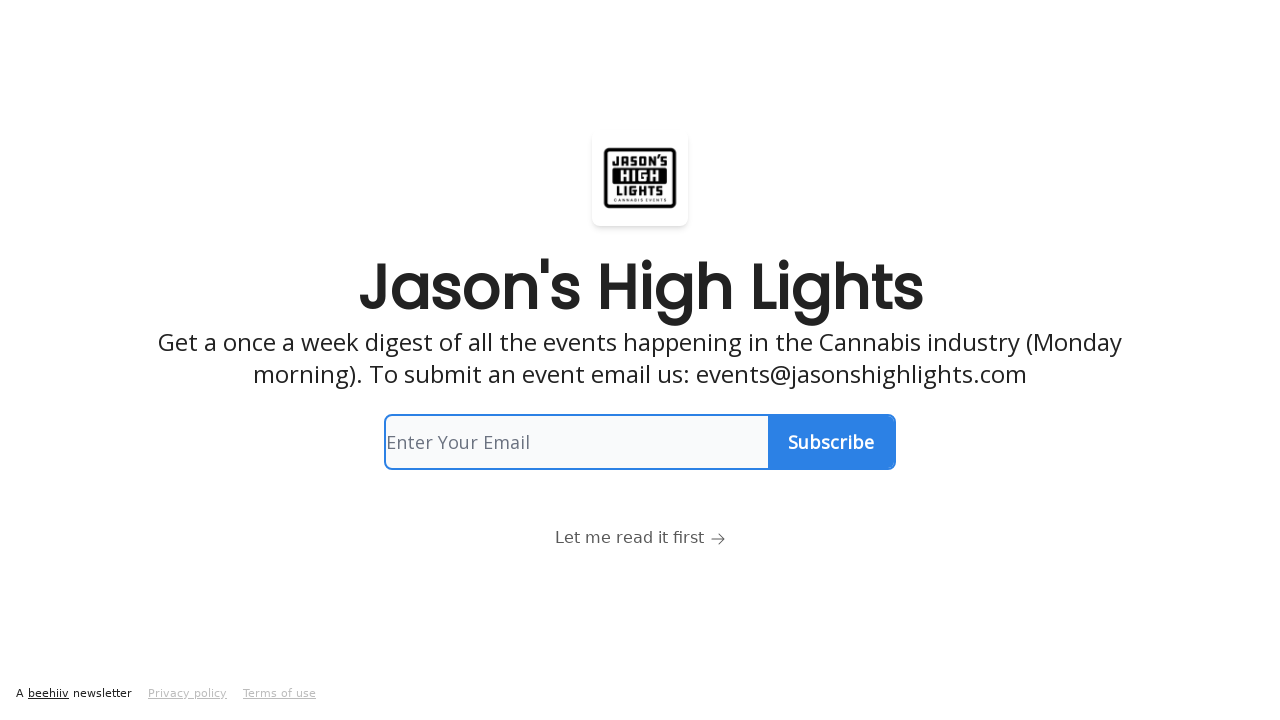

--- FILE ---
content_type: application/javascript; charset=UTF-8
request_url: https://www.jasonshighlights.com/cdn-cgi/challenge-platform/scripts/jsd/main.js
body_size: 4502
content:
window._cf_chl_opt={uTFG0:'g'};~function(c0,T,O,C,l,m,I,A){c0=h,function(a,y,cm,K,D,s){for(cm={a:250,y:254,D:266,s:253,b:246,d:320,L:262,z:329,g:228,G:229},K=h,D=a();!![];)try{if(s=parseInt(K(cm.a))/1+-parseInt(K(cm.y))/2*(parseInt(K(cm.D))/3)+-parseInt(K(cm.s))/4+-parseInt(K(cm.b))/5*(parseInt(K(cm.d))/6)+parseInt(K(cm.L))/7*(parseInt(K(cm.z))/8)+-parseInt(K(cm.g))/9+parseInt(K(cm.G))/10,y===s)break;else D.push(D.shift())}catch(b){D.push(D.shift())}}(c,449794),T=this||self,O=T[c0(261)],C={},C[c0(277)]='o',C[c0(227)]='s',C[c0(299)]='u',C[c0(308)]='z',C[c0(304)]='n',C[c0(297)]='I',C[c0(234)]='b',l=C,T[c0(257)]=function(y,D,s,L,ce,ck,cR,c5,g,G,F,V,B,X){if(ce={a:333,y:302,D:221,s:333,b:302,d:315,L:314,z:293,g:293,G:249,F:237,V:324,B:300,X:296},ck={a:309,y:324,D:233},cR={a:219,y:322,D:243,s:310},c5=c0,D===null||void 0===D)return L;for(g=f(D),y[c5(ce.a)][c5(ce.y)]&&(g=g[c5(ce.D)](y[c5(ce.s)][c5(ce.b)](D))),g=y[c5(ce.d)][c5(ce.L)]&&y[c5(ce.z)]?y[c5(ce.d)][c5(ce.L)](new y[(c5(ce.g))](g)):function(E,c6,Q){for(c6=c5,E[c6(ck.a)](),Q=0;Q<E[c6(ck.y)];E[Q]===E[Q+1]?E[c6(ck.D)](Q+1,1):Q+=1);return E}(g),G='nAsAaAb'.split('A'),G=G[c5(ce.G)][c5(ce.F)](G),F=0;F<g[c5(ce.V)];V=g[F],B=v(y,D,V),G(B)?(X=B==='s'&&!y[c5(ce.B)](D[V]),c5(ce.X)===s+V?z(s+V,B):X||z(s+V,D[V])):z(s+V,B),F++);return L;function z(E,Q,c4){c4=h,Object[c4(cR.a)][c4(cR.y)][c4(cR.D)](L,Q)||(L[Q]=[]),L[Q][c4(cR.s)](E)}},m=c0(298)[c0(288)](';'),I=m[c0(249)][c0(237)](m),T[c0(311)]=function(y,D,cx,c7,s,L,z,g){for(cx={a:285,y:324,D:278,s:310,b:331},c7=c0,s=Object[c7(cx.a)](D),L=0;L<s[c7(cx.y)];L++)if(z=s[L],z==='f'&&(z='N'),y[z]){for(g=0;g<D[s[L]][c7(cx.y)];-1===y[z][c7(cx.D)](D[s[L]][g])&&(I(D[s[L]][g])||y[z][c7(cx.s)]('o.'+D[s[L]][g])),g++);}else y[z]=D[s[L]][c7(cx.b)](function(G){return'o.'+G})},A=function(cG,cg,cz,cL,cd,c9,y,D,s){return cG={a:242,y:226},cg={a:281,y:281,D:310,s:283,b:316,d:310},cz={a:324},cL={a:271},cd={a:324,y:316,D:219,s:322,b:243,d:322,L:243,z:219,g:322,G:243,F:271,V:310,B:271,X:310,E:271,Q:281,H:310,N:281,o:219,n:310,J:271,M:310,Y:283},c9=c0,y=String[c9(cG.a)],D={'h':function(b,cb){return cb={a:267,y:316},null==b?'':D.g(b,6,function(d,cc){return cc=h,cc(cb.a)[cc(cb.y)](d)})},'g':function(L,z,G,ch,F,V,B,X,E,Q,H,N,o,J,M,Y,P,W){if(ch=c9,L==null)return'';for(V={},B={},X='',E=2,Q=3,H=2,N=[],o=0,J=0,M=0;M<L[ch(cd.a)];M+=1)if(Y=L[ch(cd.y)](M),Object[ch(cd.D)][ch(cd.s)][ch(cd.b)](V,Y)||(V[Y]=Q++,B[Y]=!0),P=X+Y,Object[ch(cd.D)][ch(cd.d)][ch(cd.L)](V,P))X=P;else{if(Object[ch(cd.z)][ch(cd.g)][ch(cd.G)](B,X)){if(256>X[ch(cd.F)](0)){for(F=0;F<H;o<<=1,z-1==J?(J=0,N[ch(cd.V)](G(o)),o=0):J++,F++);for(W=X[ch(cd.B)](0),F=0;8>F;o=o<<1|W&1.95,z-1==J?(J=0,N[ch(cd.V)](G(o)),o=0):J++,W>>=1,F++);}else{for(W=1,F=0;F<H;o=o<<1.63|W,J==z-1?(J=0,N[ch(cd.X)](G(o)),o=0):J++,W=0,F++);for(W=X[ch(cd.E)](0),F=0;16>F;o=o<<1|W&1,z-1==J?(J=0,N[ch(cd.X)](G(o)),o=0):J++,W>>=1,F++);}E--,E==0&&(E=Math[ch(cd.Q)](2,H),H++),delete B[X]}else for(W=V[X],F=0;F<H;o=o<<1|W&1.71,z-1==J?(J=0,N[ch(cd.H)](G(o)),o=0):J++,W>>=1,F++);X=(E--,0==E&&(E=Math[ch(cd.N)](2,H),H++),V[P]=Q++,String(Y))}if(''!==X){if(Object[ch(cd.o)][ch(cd.s)][ch(cd.b)](B,X)){if(256>X[ch(cd.E)](0)){for(F=0;F<H;o<<=1,z-1==J?(J=0,N[ch(cd.X)](G(o)),o=0):J++,F++);for(W=X[ch(cd.F)](0),F=0;8>F;o=W&1|o<<1.25,z-1==J?(J=0,N[ch(cd.n)](G(o)),o=0):J++,W>>=1,F++);}else{for(W=1,F=0;F<H;o=o<<1|W,J==z-1?(J=0,N[ch(cd.X)](G(o)),o=0):J++,W=0,F++);for(W=X[ch(cd.J)](0),F=0;16>F;o=W&1|o<<1,z-1==J?(J=0,N[ch(cd.H)](G(o)),o=0):J++,W>>=1,F++);}E--,0==E&&(E=Math[ch(cd.N)](2,H),H++),delete B[X]}else for(W=V[X],F=0;F<H;o=W&1|o<<1,z-1==J?(J=0,N[ch(cd.M)](G(o)),o=0):J++,W>>=1,F++);E--,E==0&&H++}for(W=2,F=0;F<H;o=o<<1.66|1.18&W,z-1==J?(J=0,N[ch(cd.X)](G(o)),o=0):J++,W>>=1,F++);for(;;)if(o<<=1,J==z-1){N[ch(cd.M)](G(o));break}else J++;return N[ch(cd.Y)]('')},'j':function(b,cS){return cS=c9,null==b?'':b==''?null:D.i(b[cS(cz.a)],32768,function(d,ca){return ca=cS,b[ca(cL.a)](d)})},'i':function(L,z,G,ct,F,V,B,X,E,Q,H,N,o,J,M,Y,W,P){for(ct=c9,F=[],V=4,B=4,X=3,E=[],N=G(0),o=z,J=1,Q=0;3>Q;F[Q]=Q,Q+=1);for(M=0,Y=Math[ct(cg.a)](2,2),H=1;Y!=H;P=N&o,o>>=1,o==0&&(o=z,N=G(J++)),M|=H*(0<P?1:0),H<<=1);switch(M){case 0:for(M=0,Y=Math[ct(cg.y)](2,8),H=1;H!=Y;P=N&o,o>>=1,o==0&&(o=z,N=G(J++)),M|=(0<P?1:0)*H,H<<=1);W=y(M);break;case 1:for(M=0,Y=Math[ct(cg.a)](2,16),H=1;H!=Y;P=o&N,o>>=1,o==0&&(o=z,N=G(J++)),M|=H*(0<P?1:0),H<<=1);W=y(M);break;case 2:return''}for(Q=F[3]=W,E[ct(cg.D)](W);;){if(J>L)return'';for(M=0,Y=Math[ct(cg.a)](2,X),H=1;Y!=H;P=o&N,o>>=1,o==0&&(o=z,N=G(J++)),M|=H*(0<P?1:0),H<<=1);switch(W=M){case 0:for(M=0,Y=Math[ct(cg.y)](2,8),H=1;H!=Y;P=N&o,o>>=1,0==o&&(o=z,N=G(J++)),M|=H*(0<P?1:0),H<<=1);F[B++]=y(M),W=B-1,V--;break;case 1:for(M=0,Y=Math[ct(cg.y)](2,16),H=1;Y!=H;P=N&o,o>>=1,o==0&&(o=z,N=G(J++)),M|=(0<P?1:0)*H,H<<=1);F[B++]=y(M),W=B-1,V--;break;case 2:return E[ct(cg.s)]('')}if(V==0&&(V=Math[ct(cg.y)](2,X),X++),F[W])W=F[W];else if(W===B)W=Q+Q[ct(cg.b)](0);else return null;E[ct(cg.d)](W),F[B++]=Q+W[ct(cg.b)](0),V--,Q=W,0==V&&(V=Math[ct(cg.y)](2,X),X++)}}},s={},s[c9(cG.y)]=D.h,s}(),j();function i(y,D,cI,c1){return cI={a:232,y:232,D:219,s:330,b:243,d:278,L:313},c1=c0,D instanceof y[c1(cI.a)]&&0<y[c1(cI.y)][c1(cI.D)][c1(cI.s)][c1(cI.b)](D)[c1(cI.d)](c1(cI.L))}function R(cV,cD,a,y,D,s){return cV={a:263,y:284,D:284,s:312},cD=c0,a=T[cD(cV.a)],y=3600,D=Math[cD(cV.y)](+atob(a.t)),s=Math[cD(cV.D)](Date[cD(cV.s)]()/1e3),s-D>y?![]:!![]}function j(cM,cJ,cq,cu,a,y,D,s,b){if(cM={a:263,y:326,D:218,s:306,b:303,d:303,L:325,z:317,g:317},cJ={a:218,y:306,D:317},cq={a:301},cu=c0,a=T[cu(cM.a)],!a)return;if(!R())return;(y=![],D=a[cu(cM.y)]===!![],s=function(ci,d){(ci=cu,!y)&&(y=!![],d=U(),k(d.r,function(L){x(a,L)}),d.e&&e(ci(cq.a),d.e))},O[cu(cM.D)]!==cu(cM.s))?s():T[cu(cM.b)]?O[cu(cM.d)](cu(cM.L),s):(b=O[cu(cM.z)]||function(){},O[cu(cM.g)]=function(cv){cv=cu,b(),O[cv(cJ.a)]!==cv(cJ.y)&&(O[cv(cJ.D)]=b,s())})}function v(y,D,s,cA,c2,L){c2=(cA={a:273,y:315,D:327,s:315,b:274},c0);try{return D[s][c2(cA.a)](function(){}),'p'}catch(z){}try{if(D[s]==null)return D[s]===void 0?'u':'x'}catch(g){return'i'}return y[c2(cA.y)][c2(cA.D)](D[s])?'a':D[s]===y[c2(cA.s)]?'p5':!0===D[s]?'T':D[s]===!1?'F':(L=typeof D[s],c2(cA.b)==L?i(y,D[s])?'N':'f':l[L]||'?')}function U(cs,c8,D,s,b,d,L){c8=(cs={a:244,y:276,D:268,s:279,b:280,d:239,L:258,z:231,g:251,G:248,F:247,V:239,B:334},c0);try{return D=O[c8(cs.a)](c8(cs.y)),D[c8(cs.D)]=c8(cs.s),D[c8(cs.b)]='-1',O[c8(cs.d)][c8(cs.L)](D),s=D[c8(cs.z)],b={},b=KZfL4(s,s,'',b),b=KZfL4(s,s[c8(cs.g)]||s[c8(cs.G)],'n.',b),b=KZfL4(s,D[c8(cs.F)],'d.',b),O[c8(cs.V)][c8(cs.B)](D),d={},d.r=b,d.e=null,d}catch(z){return L={},L.r={},L.e=z,L}}function e(s,b,cN,cl,d,L,z,g,G,F,V,B){if(cN={a:236,y:241,D:263,s:289,b:265,d:319,L:269,z:323,g:222,G:235,F:272,V:264,B:255,X:238,E:328,Q:287,H:270,N:240,o:265,n:225,J:294,M:265,Y:259,P:256,W:292,co:224,cq:275,cn:335,cJ:226},cl=c0,!Z(.01))return![];L=(d={},d[cl(cN.a)]=s,d[cl(cN.y)]=b,d);try{z=T[cl(cN.D)],g=cl(cN.s)+T[cl(cN.b)][cl(cN.d)]+cl(cN.L)+z.r+cl(cN.z),G=new T[(cl(cN.g))](),G[cl(cN.G)](cl(cN.F),g),G[cl(cN.V)]=2500,G[cl(cN.B)]=function(){},F={},F[cl(cN.X)]=T[cl(cN.b)][cl(cN.E)],F[cl(cN.Q)]=T[cl(cN.b)][cl(cN.H)],F[cl(cN.N)]=T[cl(cN.o)][cl(cN.n)],F[cl(cN.J)]=T[cl(cN.M)][cl(cN.Y)],V=F,B={},B[cl(cN.P)]=L,B[cl(cN.W)]=V,B[cl(cN.co)]=cl(cN.cq),G[cl(cN.cn)](A[cl(cN.cJ)](B))}catch(X){}}function h(S,a,t){return t=c(),h=function(y,D,T){return y=y-218,T=t[y],T},h(S,a)}function Z(a,cF,cy){return cF={a:282},cy=c0,Math[cy(cF.a)]()>a}function c(cP){return cP='display: none,tabIndex,pow,random,join,floor,keys,onerror,chlApiUrl,split,/cdn-cgi/challenge-platform/h/,status,xhr-error,chctx,Set,chlApiClientVersion,cloudflare-invisible,d.cookie,bigint,_cf_chl_opt;KNEqH2;URvKb1;fYyPt8;iYSva3;PFUFS5;PVOaD4;cTQlY3;UqXk5;KNBj1;ufnVg7;CGIa2;tyhN0;hqRub8;KZfL4;nZlNH7;Wffcb8;gGaE6,undefined,isNaN,error on cf_chl_props,getOwnPropertyNames,addEventListener,number,getPrototypeOf,loading,event,symbol,sort,push,nZlNH7,now,[native code],from,Array,charAt,onreadystatechange,parent,uTFG0,309762etcdFi,postMessage,hasOwnProperty,/invisible/jsd,length,DOMContentLoaded,api,isArray,OOUF6,72LAFcqC,toString,map,success,Object,removeChild,send,readyState,prototype,onload,concat,XMLHttpRequest,http-code:,source,QKbrq5,apBB,string,4408515OQErPu,12593900wMvhlK,stringify,contentWindow,Function,splice,boolean,open,msg,bind,chlApiSitekey,body,chlApiRumWidgetAgeMs,error,fromCharCode,call,createElement,/jsd/r/0.26245728178877276:1762705861:KgTy_vczh0e0uUqQiGS74RagEMYkt5VGANQTclKBG0o/,70lrJPPs,contentDocument,navigator,includes,556852yRAMrW,clientInformation,sid,324128cunOhO,7132izuGlR,ontimeout,errorInfoObject,KZfL4,appendChild,XOMn3,detail,document,220731yaSHQG,__CF$cv$params,timeout,_cf_chl_opt,300uEENQc,BX-z3PrYU8dnKfFtqxQhHj0T7iRuID4kvwNeS215CGLy9bWMs6acJp+ElOm$goVZA,style,/b/ov1/0.26245728178877276:1762705861:KgTy_vczh0e0uUqQiGS74RagEMYkt5VGANQTclKBG0o/,fvZZm6,charCodeAt,POST,catch,function,jsd,iframe,object,indexOf'.split(','),c=function(){return cP},c()}function k(a,y,cQ,cE,cX,cB,cT,D,s){cQ={a:263,y:222,D:235,s:272,b:289,d:265,L:319,z:245,g:326,G:264,F:255,V:220,B:286,X:335,E:226,Q:230},cE={a:291},cX={a:290,y:332,D:223,s:290},cB={a:264},cT=c0,D=T[cT(cQ.a)],s=new T[(cT(cQ.y))](),s[cT(cQ.D)](cT(cQ.s),cT(cQ.b)+T[cT(cQ.d)][cT(cQ.L)]+cT(cQ.z)+D.r),D[cT(cQ.g)]&&(s[cT(cQ.G)]=5e3,s[cT(cQ.F)]=function(cO){cO=cT,y(cO(cB.a))}),s[cT(cQ.V)]=function(cw){cw=cT,s[cw(cX.a)]>=200&&s[cw(cX.a)]<300?y(cw(cX.y)):y(cw(cX.D)+s[cw(cX.s)])},s[cT(cQ.B)]=function(cC){cC=cT,y(cC(cE.a))},s[cT(cQ.X)](A[cT(cQ.E)](JSON[cT(cQ.Q)](a)))}function f(y,cZ,c3,D){for(cZ={a:221,y:285,D:305},c3=c0,D=[];y!==null;D=D[c3(cZ.a)](Object[c3(cZ.y)](y)),y=Object[c3(cZ.D)](y));return D}function x(D,s,cY,cf,b,d,L){if(cY={a:295,y:326,D:332,s:224,b:252,d:307,L:332,z:318,g:321,G:224,F:241,V:260,B:318},cf=c0,b=cf(cY.a),!D[cf(cY.y)])return;s===cf(cY.D)?(d={},d[cf(cY.s)]=b,d[cf(cY.b)]=D.r,d[cf(cY.d)]=cf(cY.L),T[cf(cY.z)][cf(cY.g)](d,'*')):(L={},L[cf(cY.G)]=b,L[cf(cY.b)]=D.r,L[cf(cY.d)]=cf(cY.F),L[cf(cY.V)]=s,T[cf(cY.B)][cf(cY.g)](L,'*'))}}()

--- FILE ---
content_type: application/javascript; charset=UTF-8
request_url: https://www.jasonshighlights.com/assets/index-B-cWxbR2.js
body_size: 3837
content:

!function(){try{var e="undefined"!=typeof window?window:"undefined"!=typeof global?global:"undefined"!=typeof globalThis?globalThis:"undefined"!=typeof self?self:{},n=(new e.Error).stack;n&&(e._sentryDebugIds=e._sentryDebugIds||{},e._sentryDebugIds[n]="f848e7d4-77aa-50d7-a912-901163f2dda9")}catch(e){}}();
import{j as e}from"./jsx-runtime-D_zvdyIk.js";import{r as d}from"./index-sm62I4Lh.js";import{R as P}from"./RecommendationsForm-BAt4HIku.js";import{c as M,u as A,L as p}from"./components-BaE6TJ1_.js";import{q as g}from"./transition-B5hENcAn.js";import{_ as y}from"./dialog-DFRy2zBo.js";import{c as o}from"./index-BXi87eLt.js";import{I as L}from"./Image-BaG08uZn.js";import{u as R,a as B}from"./useWebThemeContext-CCKPc-8G.js";import{P as w}from"./index-Cf88oyzm.js";import{T as u,n as q}from"./index-d1hRc_SG.js";import{u as E}from"./useTypedLoaderData-CN_e3S5j.js";import{C as W}from"./CreateAction-DDI3YadB.js";import{M as _}from"./index-JoFxQ1EQ.js";import{S as D,c as $,B as N}from"./types-DthUPXnC.js";import{L as U,T as F,F as z}from"./index-BqBT-Dbw.js";import{u as O}from"./useTranslation-X8DaE76q.js";import{F as Q}from"./index-BKzc1Xx0.js";import{u as Y}from"./useWebBuilderCommunicator-D_sGSkiv.js";import{g as G,a as H}from"./index-Bt617SOE.js";import{u as K}from"./usePageContext-CIYh7MPX.js";import"./index-CnN4japQ.js";import"./PoweredByBeehiiv-D9P4E5WG.js";import"./i18next-BGmvVs3U.js";import"./index-SvzyvSvm.js";import"./usePublication-Cdp2GKCv.js";import"./useSignupRedirects-BCoYzbKY.js";import"./index-D1671xTz.js";import"./use-disposables-CCzwo2fH.js";import"./render-BmqplOEi.js";import"./use-is-mounted-DR5aHFJN.js";import"./use-root-containers-BOS9jhUv.js";import"./use-owner-7BAZN8nF.js";import"./focus-management-BFq3onzy.js";import"./hidden-DJmq0hyS.js";import"./keyboard-V18dTHKa.js";import"./bugs-8psK71Yj.js";import"./description-CdI59LkG.js";import"./dayjs.min-CgkEUUpV.js";import"./LockClosedIcon-Cy1mgxOG.js";import"./index-DcpNk-OI.js";import"./useToast-Cuy6QOYq.js";import"./StatusInputs-1bAxfxmQ.js";import"./ChevronDownIcon-Bcko9hfD.js";import"./disclosure-Sfo_P7OJ.js";import"./use-resolve-button-type-Br0FA5tu.js";import"./context-SQ2HXeta.js";function Z({title:i,titleId:a,...l},n){return d.createElement("svg",Object.assign({xmlns:"http://www.w3.org/2000/svg",viewBox:"0 0 24 24",fill:"currentColor","aria-hidden":"true","data-slot":"icon",ref:n,"aria-labelledby":a},l),i?d.createElement("title",{id:a},i):null,d.createElement("path",{fillRule:"evenodd",d:"M12.97 3.97a.75.75 0 0 1 1.06 0l7.5 7.5a.75.75 0 0 1 0 1.06l-7.5 7.5a.75.75 0 1 1-1.06-1.06l6.22-6.22H3a.75.75 0 0 1 0-1.5h16.19l-6.22-6.22a.75.75 0 0 1 0-1.06Z",clipRule:"evenodd"}))}const J=d.forwardRef(Z),V=()=>{const i=M(),a=i.state==="loading",[l,n]=d.useState([]),[s,t]=d.useState([]);return d.useEffect(()=>{i.load("/recommendations?index&page=1")},[]),d.useEffect(()=>{if(i.data){const{recommendations:r,boostedRecommendations:c}=i.data;n(r),t(c)}},[i.data]),{isLoading:a,boostedRecommendations:s,recommendations:l}},C=({isOpen:i,onClose:a,children:l})=>{const{isLoading:n,recommendations:s,boostedRecommendations:t}=V(),r=s.length>0||t.length>0,c=!!(i&&!n&&r);return e.jsx(g,{appear:!0,show:c,as:d.Fragment,children:e.jsxs(y,{as:"div",className:"relative",onClose:a,children:[e.jsx(g.Child,{as:d.Fragment,enter:"ease-out duration-300",enterFrom:"opacity-0",enterTo:"opacity-100",leave:"ease-in duration-200",leaveFrom:"opacity-100",leaveTo:"opacity-0",children:e.jsx("div",{className:"fixed inset-0 z-20 bg-black/60"})}),e.jsx(g.Child,{as:d.Fragment,enter:"ease-out duration-300",enterFrom:"opacity-0 translate-y-full sm:translate-y-0 sm:scale-95",enterTo:"opacity-100 translate-y-0 sm:scale-100",leave:"ease-in duration-200",leaveFrom:"opacity-100 translate-y-0 sm:scale-100",leaveTo:"opacity-0 translate-y-full sm:translate-y-0 sm:scale-95",children:e.jsx("div",{className:"fixed inset-0 z-20 flex items-end justify-center p-0 pt-16 sm:inset-4 sm:items-center sm:p-4",children:e.jsx("div",{className:"h-auto max-h-full w-full overflow-auto rounded-t-2xl bg-white shadow-xl sm:h-auto sm:max-h-[90vh] sm:max-w-2xl sm:rounded-md",children:e.jsx(y.Panel,{className:"h-auto w-full",children:e.jsx(P,{isLoading:n,recommendations:s,boostedRecommendations:t})})})})})]})})},X=()=>{const[i]=A();return{isModalOpen:i.get("recommendations")==="true"}},ee=({post:i,screenSize:a,fontFamily:l,headlineColor:n})=>e.jsx(p,{to:`/p/${i.slug}`,children:e.jsxs("div",{className:"w-full space-y-1",children:[e.jsx(u,{as:"h4",size:"md",weight:"semibold",fontFamily:l,color:n,className:o({"w-full":!0}),children:i?.web_title}),e.jsx(u,{as:"p",size:"xs",weight:"regular",fontFamily:l,color:n,className:o({"w-full opacity-70":!0}),children:i?.web_subtitle})]})}),T=({post:i,fontFamily:a,headlineColor:l})=>e.jsxs(p,{to:`/p/${i.slug}`,prefetch:"none",className:"w-full max-w-xl rounded bg-transparent shadow-md",children:[e.jsx("div",{className:"z-10 col-span-1 mb-2 w-full overflow-hidden rounded-wt",children:e.jsx(L,{src:i.image_url,alt:i.web_title,maxWidth:800,loading:"lazy",aspectRatio:"social"})}),e.jsxs("div",{className:"w-full space-y-1 p-4",children:[e.jsx(u,{as:"h4",size:"xl",weight:"semibold",fontFamily:a,color:l,className:o({"w-full":!0}),children:i?.web_title}),e.jsx(u,{as:"p",size:"md",weight:"regular",fontFamily:a,color:l,className:o({"w-full opacity-70":!0}),children:i?.web_subtitle})]})]}),j=({text:i,fontFamily:a,fontSize:l,overlineColor:n})=>e.jsx(p,{to:"/",className:"mt-4 flex items-center justify-between space-x-2 hover:underline",children:e.jsx(u,{as:"span",size:l,weight:"semibold",className:"",fontFamily:a,color:n,children:i})}),k=({landingPage:i,featuredPosts:a})=>{const{cardStyles:l}=E(),{isEnabled:n}=R(),{featured_posts_section:s}=i,t=s.headline_font_family,r=s.headline_color,c=()=>a.length>0?e.jsxs(e.Fragment,{children:[e.jsx("div",{className:o({"mx-auto mt-16 grid w-full gap-6 sm:grid-cols-2 md:grid-cols-3":!0,"justify-center":s.text_align==="center","justify-start":s.text_align==="left","justify-end":s.text_align==="right"}),children:a.map(m=>n?e.jsx(w,{post:m,cardStyles:l},m.id):e.jsx(T,{post:m,fontFamily:t,color:r},m.id))}),e.jsx("div",{className:o({"mx-auto mt-8 flex w-full flex-col gap-8 sm:flex-row":!0,"justify-center":s.text_align==="center","justify-start":s.text_align==="left","justify-end":s.text_align==="right"}),children:e.jsx(j,{text:s.read_more_cta,size:s.read_more_cta_font_size,fontFamily:s.read_more_cta_font_family,overlineColor:s.overline_color})})]}):null,x=()=>a.length>0?e.jsxs(e.Fragment,{children:[e.jsxs("div",{className:o({"mx-auto mt-16 flex w-full flex-col gap-8 sm:flex-row":!0,"justify-center":s.text_align==="center","justify-start":s.text_align==="left","justify-end":s.text_align==="right"}),children:[n?e.jsx("div",{className:"w-full max-w-2xl",children:e.jsx(w,{post:a[0],cardStyles:l})}):e.jsx(T,{post:a[0],fontFamily:t,color:r}),a.length!==1&&e.jsxs("div",{className:"flex w-3/5 flex-col justify-between",children:[e.jsx("div",{className:"flex flex-col space-y-4",children:a?.slice(1).map(m=>e.jsx("div",{children:e.jsx(ee,{post:m,fontFamily:t,headlineColor:r})},m.id))}),e.jsx(j,{text:s.read_more_cta,size:s.read_more_cta_font_size,fontFamily:s.read_more_cta_font_family,overlineColor:s.overline_color})]})]}),a.length===1&&e.jsx("div",{className:o({"mx-auto mt-6 flex w-full":!0,"justify-center":s.text_align==="center","justify-start":s.text_align==="left","justify-end":s.text_align==="right"}),children:e.jsx(j,{text:s.read_more_cta,size:s.read_more_cta_font_size,fontFamily:s.read_more_cta_font_family})})]}):null;return e.jsx("div",{style:{backgroundColor:s.bg_color},className:"flex flex-col p-16 px-4 pb-24",children:e.jsxs("div",{className:"mx-auto w-full max-w-5xl",children:[e.jsxs("div",{className:"mb-2 flex w-full flex-col items-center space-y-2",children:[s.overline&&e.jsx(u,{as:"span",size:s.overline_font_size,weight:"bold",fontFamily:s.overline_font_family,color:s.overline_color,className:o({"w-full":!0,"text-center":s.text_align==="center","text-left":s.text_align==="left","text-right":s.text_align==="right"}),children:s.overline}),e.jsx(u,{as:"h4",size:s.headline_font_size,weight:"bold",fontFamily:s.headline_font_family,color:s.headline_color,className:o({"w-full":!0,"text-center":s.text_align==="center","text-left":s.text_align==="left","text-right":s.text_align==="right"}),children:s.headline})]}),s.enable_all_post_images?c():x()]})})},te=({ctaText:i,fontFamily:a,fontSize:l})=>{const{t:n}=O();return e.jsx("div",{className:"pt-4",children:e.jsxs(p,{to:"/",prefetch:"intent",className:"duration:300 text-md group inline-flex cursor-pointer items-center no-underline transition",children:[e.jsx(u,{as:"span",size:l,weight:"regular",fontFamily:a,className:o({"mr-1.5 opacity-75 transition duration-200 group-hover:opacity-100":!0}),children:i||n("subscribe.read")}),e.jsx(J,{className:"mt-0.5 h-4 w-4 w-auto opacity-75 transition duration-200 group-hover:opacity-100"})]})})},S=({hasPosts:i,publication:a,landingPage:l,signupWidgetConfigs:n})=>{const{isEnabled:s}=R(),{main_section:t,main_image_url:r,main_bg_image_url:c}=l,x=B[t.bg_gloss_opacity||"0"],m=t?.logo_enabled,f=typeof m=="boolean"&&m===!1;return e.jsxs("div",{style:{backgroundImage:c&&`url(${c})`,backgroundColor:t.bg_color},className:o("relative",c&&"bg-cover bg-center bg-no-repeat"),children:[c&&e.jsx("div",{className:o("absolute left-0 top-0 h-full w-full",x),style:{backgroundColor:t.bg_color}}),e.jsx("div",{className:o({"relative z-10 flex items-center px-4 sm:px-8":!0,"min-h-screen pb-8 pt-16 sm:pb-0 sm:pt-0":!t.disable_full_height,"pb-16 pt-28":t.disable_full_height}),children:e.jsxs("div",{className:o("mx-auto -mt-10 flex w-full max-w-5xl space-x-0 sm:space-x-8"),children:[e.jsx("div",{className:"w-full",children:e.jsxs("div",{className:o({"flex flex-col items-center sm:items-start":!0,"sm:items-center":!r}),children:[!f&&e.jsx("div",{className:"mb-8",children:e.jsx(U,{publication:a,className:"h-24 w-24"})}),e.jsxs("div",{className:"mb-6 w-full",children:[e.jsxs("div",{className:"mb-2 flex w-full flex-col items-center",children:[t.overline&&e.jsx("div",{className:o({"flex w-full justify-center sm:justify-start":!0,"justify-center":!r}),children:e.jsx(u,{as:"span",size:t.overline_font_size,weight:"bold",fontFamily:t.overline_font_family,fontFamilyv2:s?t.overline_font_family:void 0,color:t.overline_color,className:o("w-full",r?"text-center sm:text-left":"text-center"),children:e.jsx(_,{children:t.overline})})}),t.headline&&e.jsx(u,{as:"h1",size:t.headline_font_size,weight:"bold",fontFamily:t.headline_font_family,fontFamilyv2:s?t.headline_font_family:void 0,color:t.headline_color,className:o({"w-full break-words text-center sm:break-normal sm:text-left":!0,"max-w-3xl sm:text-center":!r}),children:e.jsx(_,{children:t.headline})})]}),t.description&&e.jsx(u,{as:"span",size:t.description_font_size,weight:"regular",fontFamily:t.description_font_family,fontFamilyv2:s?t.description_font_family:void 0,color:t.description_color,className:o({"w-full":!0,"text-center sm:text-left":r,"mx-auto max-w-3xl text-center":!r}),children:e.jsx(_,{children:t.description})})]}),e.jsxs("div",{className:o({"mb-10 flex w-full flex-col":!0,"items-center":!r}),children:[e.jsx("div",{className:"w-full max-w-lg",children:s&&n?e.jsx(D,{signupStyles:n}):e.jsx(W,{publication:a,autoFocus:!0,backgroundColor:t.signup_bg_color,textColor:t.signup_text_color,placeholderText:t.signup_placeholder_text,cta:t.signup_cta_text,fontFamily:q(t.signup_cta_font_family)})}),t.underline&&e.jsx(u,{as:"span",size:t.underline_font_size,weight:"regular",fontFamily:t.underline_font_family,fontFamilyv2:s?t.underline_font_family:void 0,color:t.underline_color,className:o({"w-full pt-4 text-center sm:text-left":!0,"sm:text-center":!r}),children:e.jsx(_,{children:t.underline})})]}),i&&t.read_more_cta_enabled&&e.jsx("div",{style:{color:t.read_more_cta_color},className:o({"w-full text-center sm:text-left":!0,"sm:text-center":!r}),children:e.jsx(te,{ctaText:t.read_more_cta,fontSize:t.read_more_cta_font_size,fontFamily:t.read_more_cta_font_family})})]})}),r&&e.jsx("div",{className:"flex items-center",children:e.jsx("div",{className:"hidden w-64 sm:block",children:e.jsx("img",{src:r||"",alt:"Main depiction of the publication on the landing page"})})})]})})]})},se=(i,a="-")=>i?i.toLowerCase().replace(/[^a-z0-9\-_]+/gi,a):"",I=({utmSource:i,beehiivBranding:a=!1,color:l})=>{const n=se(i,"_"),{t:s}=O();return e.jsx("div",{style:{color:l},className:"wt-text-on-subscribe-background-color absolute bottom-2 left-1/2 z-10 -translate-x-1/2 transform text-center sm:bottom-4 sm:left-4 sm:translate-x-0",children:e.jsxs("div",{className:"flex flex-col sm:flex-row sm:space-x-4",children:[a&&e.jsx("p",{className:"whitespace-nowrap text-xs leading-tight sm:text-sm",children:e.jsxs("small",{children:[`${s("footer.article")} `,e.jsx("a",{target:"_blank",rel:"noopener noreferrer",href:`https://beehiiv.com?utm_source=${n}&utm_medium=subscribe_page`,className:"underline",children:"beehiiv"}),` ${s("footer.newsletter")}`]})}),e.jsx("p",{className:"whitespace-nowrap text-xs leading-tight sm:text-sm",children:e.jsx("small",{children:e.jsx("a",{href:`https://beehiiv.com/privacy?utm_source=${n}&utm_medium=subscribe_page`,target:"_blank",className:"underline opacity-30",rel:"noopener noreferrer",children:s("footer.privacy_policy")})})}),e.jsx("p",{className:"whitespace-nowrap text-xs leading-tight sm:text-sm",children:e.jsx("small",{children:e.jsx("a",{href:`https://beehiiv.com/tou?utm_source=${n}&utm_medium=subscribe_page`,target:"_blank",className:"underline opacity-30",rel:"noopener noreferrer",children:s("footer.terms_of_use")})})})]})})},Ze=({data:i,matches:a})=>{const l=i?.publication,n=i?.metaTitle,s=i?.metaDescription||l?.description,t=i?.landingPage?.renderable_fonts||[],r=[];return t?.length>0&&t.forEach(c=>{r.push({rel:"stylesheet",href:c,tagName:"link"})}),i?.landingPage?.main_bg_image_url&&r.push({rel:"preload",href:i?.landingPage?.main_bg_image_url,as:"image"}),i?.landingPage?.main_image_url&&r.push({rel:"preload",href:i?.landingPage?.main_image_url,as:"image"}),G({canonicalUrl:H(i?.requestUrl),matches:a,returnEarlyCheck:!n,overrides:{title:n,description:s},links:r})},Je=()=>{const{hasPosts:i,publication:a,recommendingPublication:l,recommendingPublicationIdInUrl:n,recommendingPublicationIdInCookie:s,landingPage:t,featuredPosts:r,isInitialLoadFromSwarm:c,hasWebThemesEnabled:x,signupWidgetConfigs:m}=E(),{setCookie:f,removeCookie:b}=K();Y({isInitialLoadFromSwarm:c,publicationId:a.id});const v=()=>t?.faq_section?.enabled?t.faq_section.headline_color:t?.featured_posts_section.enabled?t.featured_posts_section.headline_color:t?.testimonials_section.enabled?t.testimonials_section.headline_color:t.main_section.headline_color,{isModalOpen:h}=X();return d.useEffect(()=>{l&&(l.can_signup===!0&&n&&!s?f({name:N,value:n,days:$}):l.can_signup===!1&&s===l.id&&b(N))},[n,s,l,f,b]),l&&l.can_signup===!1?e.jsx(Q,{isFullWidth:!0,customTitle:"Uh oh, it looks like this link is expired.",customDescription:e.jsxs(e.Fragment,{children:[e.jsx("strong",{children:l.name})," needs to update a few things on their end to resume. In the meantime, you can choose to signup to ",l.name," ",e.jsx("strong",{children:e.jsx("a",{href:`${l.url}subscribe`,children:"here"})}),"."]}),errorCode:"404",publicationPresent:!1}):x?e.jsxs("div",{children:[e.jsx(S,{hasPosts:i,publication:a,landingPage:t,signupWidgetConfigs:m}),t?.testimonials_section.enabled&&e.jsx(F,{testimonialsSection:t.testimonials_section,testimonials:t.landing_page_testimonials}),t?.featured_posts_section.enabled&&e.jsx(k,{featuredPosts:r,landingPage:t}),t?.faq_section?.enabled&&e.jsx(z,{faq_section:t.faq_section,isFirstQuestionOpen:c}),e.jsx("div",{className:"relative",children:e.jsx(I,{utmSource:a.name,beehiivBranding:a.beehiiv_branding,color:v()})}),h&&e.jsx(C,{isOpen:h,onClose:()=>{}})]}):e.jsxs("div",{children:[e.jsx(S,{hasPosts:i,publication:a,landingPage:t}),t?.testimonials_section.enabled&&e.jsx(F,{testimonialsSection:t.testimonials_section,testimonials:t.landing_page_testimonials}),t?.featured_posts_section.enabled&&e.jsx(k,{featuredPosts:r,landingPage:t}),t?.faq_section?.enabled&&e.jsx(z,{faq_section:t.faq_section,isFirstQuestionOpen:c}),e.jsx("div",{className:"relative",children:e.jsx(I,{utmSource:a.name,beehiivBranding:a.beehiiv_branding,color:v()})}),h&&e.jsx(C,{isOpen:h,onClose:()=>{}})]})};export{Je as default,Ze as meta};
//# sourceMappingURL=index-B-cWxbR2.js.map

//# debugId=f848e7d4-77aa-50d7-a912-901163f2dda9


--- FILE ---
content_type: application/javascript; charset=UTF-8
request_url: https://www.jasonshighlights.com/assets/RecommendationsForm-BAt4HIku.js
body_size: 2099
content:

!function(){try{var e="undefined"!=typeof window?window:"undefined"!=typeof global?global:"undefined"!=typeof globalThis?globalThis:"undefined"!=typeof self?self:{},n=(new e.Error).stack;n&&(e._sentryDebugIds=e._sentryDebugIds||{},e._sentryDebugIds[n]="19be3b5d-4119-57e2-9dd4-02e899572981")}catch(e){}}();
import{j as e}from"./jsx-runtime-D_zvdyIk.js";import{r as d,c as A}from"./index-sm62I4Lh.js";import{V as R}from"./index-CnN4japQ.js";import{P as H}from"./PoweredByBeehiiv-D9P4E5WG.js";import{a as y,u as T}from"./usePageContext-CIYh7MPX.js";import{u as B}from"./usePublication-Cdp2GKCv.js";import{u as W}from"./useSignupRedirects-BCoYzbKY.js";import{B as b}from"./index-D1671xTz.js";import{u as p}from"./useTranslation-X8DaE76q.js";import{e as G,c as I}from"./components-BaE6TJ1_.js";import{q as f}from"./transition-B5hENcAn.js";import{_ as C}from"./dialog-DFRy2zBo.js";import{I as J}from"./Image-BaG08uZn.js";import{c as K}from"./index-BXi87eLt.js";const Q=({children:s,handleRedirect:t})=>{const{t:n}=p(),l=G();return d.useEffect(()=>{l?.status==="success"&&(l?.toast?.message&&R.success(l?.toast?.message),t())},[l]),e.jsxs("div",{className:"sticky bottom-0 left-0 right-0 mx-auto mt-4 w-full max-w-3xl bg-white pb-8 pt-4",children:[e.jsx("div",{className:"absolute -top-8 right-0 -z-10 h-8 w-full bg-white blur-lg"}),e.jsx("div",{className:"absolute -top-4 right-0 -z-10 h-8 w-full bg-white blur"}),e.jsxs("div",{className:"space-y-4 bg-white",children:[e.jsx("div",{children:e.jsx(b,{variant:"primary",className:"!rounded-md text-lg",type:"submit",block:!0,children:s})}),e.jsx("div",{className:"text-center text-sm text-gray-900",children:e.jsx("button",{type:"button",onClick:t,className:"text-gray-900",children:n("shared.cta.maybe_later")})})]})]})};function U(s){const{t}=p(),[n]=y();return e.jsx("div",{className:"flex flex-col space-y-4",suppressHydrationWarning:!0,children:e.jsxs("div",{className:"mb-4 flex flex-col space-y-1",children:[e.jsx("h1",{className:"text-left text-xl font-bold text-gray-900",children:n?`${t("recommendations.suggestion")}`:t("recommendations.title")}),s.isSignupFlowInProgess?e.jsx("p",{className:"text-sm text-left text-gray-700",children:s.publication.web_template.signup_flow_messaging.recommendations_message?s.publication.web_template.signup_flow_messaging.recommendations_message:`${s.publication.name} also recommends these newsletters.`}):e.jsxs("p",{className:"text-sm text-left text-gray-700",children:[s.publication.name," also recommends these newsletters."]})]})})}function X(s){const{t}=p();return s.hasNextPage?e.jsx("div",{className:"flex justify-center",children:e.jsx("button",{onClick:s.loadNextPage,disabled:s.isLoading,className:"inline-flex items-center rounded-md border border-gray-300 bg-white px-4 py-2 text-sm font-medium text-gray-700 shadow-sm hover:bg-gray-50 focus:outline-none focus:ring-2 focus:ring-wt-primary focus:ring-offset-2",children:s.isLoading?`${t("shared.actions.loading")}...`:t("shared.cta.load_more")})}):null}function Y(s){const t=B(),n=A(),{visitToken:l}=T(),[h,r]=y(),{t:c}=p(),m=n.state==="submitting",u=n.submission?.formData.get("email"),g=I();return d.useEffect(()=>{m&&r(u?String(u):"")},[m,r,u]),e.jsx(f.Root,{show:s.isOpen,as:d.Fragment,children:e.jsx(C,{as:"div",className:"fixed inset-0 z-10 overflow-y-auto",onClose:s.onClose,children:e.jsxs("div",{className:"flex items-end justify-center px-4 pb-20 pt-4 text-center sm:block sm:p-0",children:[e.jsx(f.Child,{as:d.Fragment,enter:"ease-out duration-300",enterFrom:"opacity-0",enterTo:"opacity-100",leave:"ease-in duration-200",leaveFrom:"opacity-100",leaveTo:"opacity-0",children:e.jsx(C.Overlay,{className:"fixed inset-0 bg-gray-500 bg-opacity-75 transition-opacity"})}),e.jsx("span",{className:"hidden sm:inline-block sm:h-screen sm:align-middle","aria-hidden":"true",children:"​"}),e.jsx(f.Child,{as:d.Fragment,enter:"ease-out duration-300",enterFrom:"opacity-0 translate-y-4 sm:translate-y-0 sm:scale-95",enterTo:"opacity-100 translate-y-0 sm:scale-100",leave:"ease-in duration-200",leaveFrom:"opacity-100 translate-y-0 sm:scale-100",leaveTo:"opacity-0 translate-y-4 sm:translate-y-0 sm:scale-95",children:e.jsxs(g.Form,{className:"inline-block transform rounded-lg bg-white text-left align-bottom shadow-xl transition-all sm:my-8 sm:w-full sm:max-w-lg sm:align-middle",action:"/recommendations_subscribe_form",method:"post",children:[e.jsx("input",{type:"hidden",name:"visit_token",defaultValue:l}),e.jsx("input",{name:"recommendations_success_message",type:"hidden",defaultValue:s.successMessage}),e.jsx("input",{type:"hidden",name:"publication_id",defaultValue:t.id}),s.recommendation_ids.map(i=>e.jsx("input",{type:"hidden",name:"recommendation_ids[]",value:i},i)),e.jsxs("div",{className:"space-y-6 rounded-t-lg bg-white px-4 py-6 sm:p-6",children:[e.jsx("div",{children:e.jsx("h3",{className:"text-lg font-medium leading-6 text-gray-900",children:`${c("recommendations.one_last_thing")}...`})}),e.jsx("div",{className:"space-y-6",children:e.jsx("div",{children:e.jsxs("div",{className:"space-y-4",children:[e.jsx("input",{type:"email",name:"email",autoComplete:"email",placeholder:c("subscribe.email_placeholder")||"",className:"block w-full rounded-wt border-2 border-wt-primary bg-white px-5 py-3 text-base font-light text-black placeholder-gray-400 focus:border-wt-primary focus:outline-none",required:!0,defaultValue:h}),e.jsxs("div",{className:"relative flex items-start",children:[e.jsx("div",{className:"flex h-5 items-center",children:e.jsx("input",{name:"include_current_publication",id:"include_current_publication",type:"checkbox",className:"h-4 w-4 rounded border-gray-300 text-indigo-600 focus:ring-indigo-500",defaultChecked:!0})}),e.jsx("div",{className:"ml-3 text-sm",children:e.jsx("label",{htmlFor:"include_current_publication",className:"font-medium text-gray-700",children:c("recommendations.opt_in_text",{name:t.name})})})]})]})})})]}),e.jsxs("div",{className:"align-items-center flex justify-end rounded-b-lg bg-gray-50 px-4 py-3 text-right sm:px-6",children:[e.jsx(b,{type:"button",className:"mx-2",onClick:s.onClose,variant:"ghost",disabled:m,children:c("shared.cta.cancel")}),e.jsx(b,{variant:"primary",type:"submit",isLoading:m,children:c("shared.cta.subscribe")})]})]})})]})})})}function E({boost:s=!1,recommendation:t,selected:n,onToggle:l}){return e.jsx("li",{className:"",children:e.jsx("div",{className:"space-y-4",children:e.jsxs("button",{type:"button",className:"relative flex rounded-lg border border-[#E5E7EB] bg-[#F9FAFB] p-4 cursor-pointer transition-all hover:bg-gray-50 hover:border-gray-300 w-full text-left",onClick:()=>l(t.id),children:[e.jsx("div",{className:`absolute top-4 right-4 rounded-md px-2 py-1 font-medium border shadow-sm pointer-events-none ${n?"bg-wt-primary text-wt-text-on-primary border-wt-primary":"bg-gray-100 text-gray-700 border-gray-300"}`,children:n?"Selected":"Select"}),e.jsxs("div",{className:"w-full pr-20",children:[e.jsx("div",{className:"mb-4 flex-shrink-0",children:e.jsx("div",{className:"h-14 w-14 overflow-hidden rounded border border-gray-300 bg-white",children:e.jsx(J,{maxWidth:128,aspectRatio:"square",src:t.publication.thumbnail_image_url,alt:t.publication.name})})}),e.jsxs("div",{className:"w-full space-y-0.5",children:[s&&e.jsx("p",{className:"text-xs text-gray-700",children:"Sponsored"}),e.jsxs("div",{className:"flex flex-col space-y-2",children:[e.jsxs("div",{className:"flex flex-col space-y-0",children:[e.jsx("h4",{className:"text-lg font-medium text-gray-900",children:t.publication.name}),e.jsx("p",{className:"line-clamp-2 text-sm text-gray-700",children:t.publication.description})]}),t.reason&&e.jsxs("span",{className:"text-xs italic text-gray-700",children:['"',t.reason,'"']})]})]})]})]})})})}function Z({children:s}){return e.jsx("ul",{className:K("flex flex-col gap-4"),children:s})}function ge({isLoading:s,recommendations:t,boostedRecommendations:n,hasNextPage:l,loadNextPage:h}){const{t:r}=p(),c=B(),m=I(),u=m.data,g=u?.toast?.status==="success",[i,j]=d.useState([]),[_]=y(),[P,v]=d.useState(!1),{visitToken:D}=T(),{nextPage:N,progress:M}=W(c);d.useEffect(()=>{g&&(N(),R.success(u.toast.message))},[g]);const w=a=>{if(i.includes(a))return j(i.filter(o=>o!==a));j([...i,a])},F=[...t.filter(a=>i.includes(a.id)),...n.filter(a=>i.includes(a.id))].some(a=>a.double_opt_required),V=r(F?"recommendations.toast.success_one_double_opt":"recommendations.toast.success_one"),q=F?r("recommendations.toast.success_other_double_opt",{count:i.length}):r("recommendations.toast.success_other",{count:i.length}),S=i.length>1?q:V,L=a=>{if(a.preventDefault(),_){const o=new FormData;o.append("email",_),i.length>0?i.forEach(k=>{o.append("recommendation_ids[]",k)}):t.map(x=>x.id).concat(n.map(x=>x.id)).forEach(x=>{o.append("recommendation_ids[]",x)}),o.append("include_current_publication","false"),o.append("visit_token",D||""),o.append("publication_id",c.id);const z=r("errors.default");o.append("recommendations_error_message",z),o.append("recommendations_success_message",S),m.submit(o,{method:"post",action:"/recommendations_subscribe_form"})}else v(!0)},O=i.length===0,$=r(O?"recommendations.subscribe_to_all":"meta.titles.subscribe");return e.jsxs(e.Fragment,{children:[e.jsxs(m.Form,{className:"relative mx-auto w-full max-w-3xl p-6",onSubmit:L,children:[e.jsx(U,{isSignupFlowInProgess:!!M,publication:c}),e.jsxs(Z,{children:[n?.map(a=>e.jsx(E,{boost:!0,selected:i.includes(a.id),onToggle:w,recommendation:a},a.id)),t.map(a=>e.jsx(E,{selected:i.includes(a.id),onToggle:w,recommendation:a},a.id))]}),l&&e.jsx(X,{hasNextPage:l,isLoading:s,loadNextPage:h}),e.jsx(Q,{handleRedirect:N,children:$}),e.jsx("div",{className:"flex items-center justify-center",children:e.jsx(H,{publication:c})})]}),e.jsx(Y,{isOpen:P,onClose:()=>v(!1),recommendation_ids:i,successMessage:S})]})}export{ge as R};
//# sourceMappingURL=RecommendationsForm-BAt4HIku.js.map

//# debugId=19be3b5d-4119-57e2-9dd4-02e899572981


--- FILE ---
content_type: application/javascript; charset=UTF-8
request_url: https://www.jasonshighlights.com/assets/index-BqBT-Dbw.js
body_size: 1031
content:

!function(){try{var e="undefined"!=typeof window?window:"undefined"!=typeof global?global:"undefined"!=typeof globalThis?globalThis:"undefined"!=typeof self?self:{},n=(new e.Error).stack;n&&(e._sentryDebugIds=e._sentryDebugIds||{},e._sentryDebugIds[n]="3159dc65-901a-543b-b202-f51b44ca3ee1")}catch(e){}}();
import{j as e}from"./jsx-runtime-D_zvdyIk.js";import{c as d}from"./index-BXi87eLt.js";import{I as m}from"./Image-BaG08uZn.js";import{u as f}from"./useWebThemeContext-CCKPc-8G.js";import{M as c}from"./index-JoFxQ1EQ.js";import{T as n}from"./index-d1hRc_SG.js";import{r as x}from"./index-sm62I4Lh.js";import{F as u}from"./ChevronDownIcon-Bcko9hfD.js";import{A as h}from"./disclosure-Sfo_P7OJ.js";function g({title:r,titleId:l,...t},o){return x.createElement("svg",Object.assign({xmlns:"http://www.w3.org/2000/svg",fill:"none",viewBox:"0 0 24 24",strokeWidth:1.5,stroke:"currentColor","aria-hidden":"true","data-slot":"icon",ref:o,"aria-labelledby":l},t),r?x.createElement("title",{id:l},r):null,x.createElement("path",{strokeLinecap:"round",strokeLinejoin:"round",d:"m4.5 15.75 7.5-7.5 7.5 7.5"}))}const _=x.forwardRef(g);function w({title:r,titleId:l,...t},o){return x.createElement("svg",Object.assign({xmlns:"http://www.w3.org/2000/svg",viewBox:"0 0 24 24",fill:"currentColor","aria-hidden":"true","data-slot":"icon",ref:o,"aria-labelledby":l},t),r?x.createElement("title",{id:l},r):null,x.createElement("path",{fillRule:"evenodd",d:"M10.788 3.21c.448-1.077 1.976-1.077 2.424 0l2.082 5.006 5.404.434c1.164.093 1.636 1.545.749 2.305l-4.117 3.527 1.257 5.273c.271 1.136-.964 2.033-1.96 1.425L12 18.354 7.373 21.18c-.996.608-2.231-.29-1.96-1.425l1.257-5.273-4.117-3.527c-.887-.76-.415-2.212.749-2.305l5.404-.434 2.082-5.005Z",clipRule:"evenodd"}))}const j=x.forwardRef(w),T=({publication:r,className:l})=>{const{classes:t}=f();return e.jsx("div",{className:d(t.radius,t.shadow,"overflow-hidden",l),children:r.logo.thumb.url&&e.jsx(m,{src:r.logo.thumb.url,alt:r.name,maxWidth:200,aspectRatio:"square"})})},p=({message:r,pictureUrl:l,name:t,description:o,testimonialsSection:s})=>{const{isEnabled:a}=f(),i=()=>e.jsx(j,{style:{color:s.card_accent_color},className:d({"h-5 w-5":!0})});return e.jsxs("div",{style:{backgroundColor:s.card_bg_color,borderColor:s.card_border_color},className:d({"col-span-1 flex w-full max-w-none flex-col space-y-4 rounded rounded-lg p-8 sm:max-w-xs":!0,"shadow-sm":!a&&s.card_shadow_size==="sm","shadow-md":!a&&s.card_shadow_size==="md","shadow-lg":!a&&s.card_shadow_size==="lg"},a&&"border"),children:[!a&&e.jsxs("div",{className:"flex space-x-1",children:[i(),i(),i(),i(),i()]}),e.jsxs("figure",{className:"flex flex-grow flex-col",children:[e.jsx("blockquote",{className:"flex-grow text-gray-950",children:e.jsx(n,{as:"div",size:"md",weight:"medium",fontFamily:s.card_font_family,color:s.card_text_color,className:d({"w-full":!0}),children:e.jsx(c,{children:`“${r}”`})})}),e.jsxs("figcaption",{className:"mt-8 flex gap-x-2",children:[e.jsx("img",{className:"h-10 w-10 rounded-full bg-gray-50",src:l,alt:""}),e.jsxs("div",{className:"flex flex-col",children:[e.jsx(n,{as:"span",size:"sm",weight:"bold",fontFamily:s.card_font_family,color:s.card_text_color,className:d({"w-full":!0}),children:e.jsx(c,{children:t})}),e.jsx(n,{as:"span",size:"xs",weight:"light",fontFamily:s.card_font_family,color:s.card_text_color,className:d({"w-full":!0}),children:e.jsx(c,{children:o})})]})]})]})]})},y=(r,l)=>{const t=l.filter(a=>r.includes(a.testimonial_id)),o=l.filter(a=>!r.includes(a.testimonial_id));return[...t.sort((a,i)=>r.indexOf(a.testimonial_id)-r.indexOf(i.testimonial_id)),...o]},A=({isUpgradePage:r=!1,testimonialsSection:l,testimonials:t,redirectActionChild:o})=>{const s=y(l?.testimonials,t);return e.jsx("div",{style:{backgroundColor:l?.bg_color},className:d({"flex flex-col p-16 px-4 pb-28":!0}),children:e.jsxs("div",{className:"mx-auto w-full max-w-5xl",children:[e.jsxs("div",{className:"mb-2 flex w-full flex-col items-center space-y-2",children:[l?.overline&&e.jsx(n,{as:"span",size:l?.overline_font_size,weight:"bold",fontFamily:l?.overline_font_family,color:l?.overline_color,className:d({"w-full":!0,"text-center":l?.text_align==="center","text-left":l?.text_align==="left","text-right":l?.text_align==="right"}),children:e.jsx(c,{children:l?.overline})}),e.jsx(n,{as:"h1",size:l?.headline_font_size,weight:"bold",color:l?.headline_color,fontFamily:l?.headline_font_family,className:d({"w-full":!0,"text-center":l?.text_align==="center","text-left":l?.text_align==="left","text-right":l?.text_align==="right"}),children:e.jsx(c,{children:l?.headline})})]}),e.jsx("div",{className:d({"mt-12 flex flex-wrap gap-8":!0,"justify-center":l?.text_align==="center","justify-start":l?.text_align==="left","justify-end":l?.text_align==="right"}),children:s?.map(a=>e.jsx(p,{message:a.message,pictureUrl:a.picture_url,name:a.name,description:a.description,testimonialsSection:l},a.id))}),r&&o]})})},b=({faqSection:r,isFirstQuestionOpen:l})=>e.jsx("div",{className:"w-full",children:e.jsx("dl",{className:"mt-10",children:r.faqs.map((t,o)=>{const s=o===r.faqs.length-1;return e.jsx(h,{as:"div",className:d("py-6",!s&&"border-b"),defaultOpen:l&&o===0,style:{borderColor:r.faq_border_color},children:({open:a})=>e.jsxs(e.Fragment,{children:[e.jsx("dt",{children:e.jsxs(h.Button,{className:"flex w-full items-start justify-between text-left text-gray-600",children:[e.jsx(n,{as:"span",size:"lg",weight:"semibold",fontFamily:r.faq_font_family,color:r.faq_question_color,children:e.jsx(c,{children:t.question})}),e.jsx("span",{style:{color:r.faq_button_color},className:"ml-6 flex h-7 items-center",children:a?e.jsx(_,{className:"h-5 w-5","aria-hidden":"true"}):e.jsx(u,{className:"h-5 w-5","aria-hidden":"true"})})]})}),e.jsx(h.Panel,{as:"dd",className:"mt-2 pr-12",children:e.jsx(n,{as:"div",size:"sm",weight:"regular",fontFamily:r.faq_font_family,color:r.faq_answer_color,children:e.jsx(c,{children:t.answer})})})]})},t.question)})})}),W=({faq_section:r,isFirstQuestionOpen:l})=>e.jsx("div",{style:{backgroundColor:r.bg_color},className:"flex flex-col p-16 px-4 pb-24",children:e.jsxs("div",{className:"mx-auto w-full max-w-5xl",children:[e.jsxs("div",{className:"mb-2 flex w-full flex-col items-center space-y-2",children:[r.overline&&e.jsx(n,{as:"span",size:r.overline_font_size,weight:"bold",fontFamily:r.overline_font_family,color:r.overline_color,className:d({"w-full":!0,"text-center":r.text_align==="center","text-left":r.text_align==="left","text-right":r.text_align==="right"}),children:e.jsx(c,{children:r.overline})}),e.jsx(n,{as:"h1",size:r.headline_font_size,weight:"bold",fontFamily:r.headline_font_family,color:r.headline_color,className:d({"w-full":!0,"text-center":r.text_align==="center","text-left":r.text_align==="left","text-right":r.text_align==="right"}),children:e.jsx(c,{children:r.headline})})]}),e.jsx(b,{faqSection:r,isFirstQuestionOpen:l})]})});export{W as F,T as L,A as T};
//# sourceMappingURL=index-BqBT-Dbw.js.map

//# debugId=3159dc65-901a-543b-b202-f51b44ca3ee1
